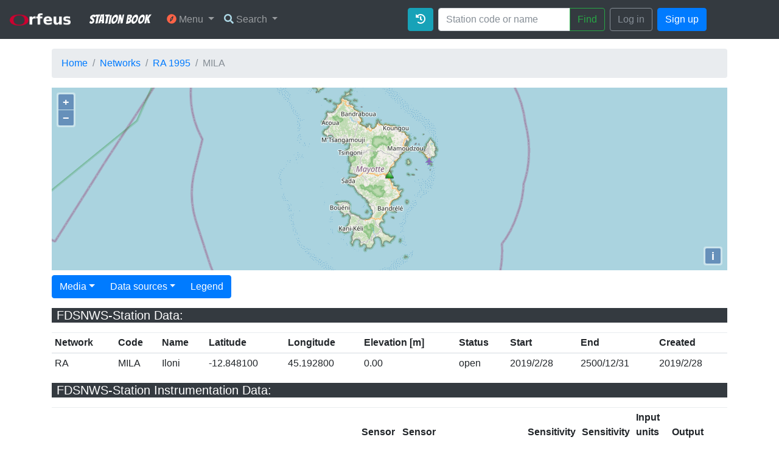

--- FILE ---
content_type: text/html; charset=utf-8
request_url: https://www.orfeus-eu.org/stationbook/networks/RA/1995/stations/MILA/2019/
body_size: 16729
content:

<!DOCTYPE html>
<html>

<head>
  <meta charset="utf-8">
  <title>Station Book</title>
  <link rel="stylesheet" href="/stationbook/static/css/bootstrap/bootstrap.min.css">
  <link rel="stylesheet" href="/stationbook/static/css/app/app.css">
  <link rel='stylesheet' href='https://fonts.googleapis.com/css?family=Bangers'>
  <link rel="stylesheet" href="https://use.fontawesome.com/releases/v5.1.0/css/all.css"
    integrity="sha384-lKuwvrZot6UHsBSfcMvOkWwlCMgc0TaWr+30HWe3a4ltaBwTZhyTEggF5tJv8tbt" crossorigin="anonymous">
  
<link rel="stylesheet" href="/stationbook/static/css/openlayers/ol.css" type="text/css">

</head>

<body>
  <script src="/stationbook/static/js/jquery/jquery-3.2.1.min.js"></script>
  <script src="/stationbook/static/js/popper/popper.min.js"></script>
  <script src="/stationbook/static/js/bootstrap/bootstrap.min.js"></script>

  
  <nav class="navbar sticky-top navbar-expand-sm navbar-dark bg-dark">
    <a class="navbar-brand" href="http://orfeus-eu.org/" target="_blank">
      <img src="/stationbook/static/img/logo/orfeus2.png" width="100">
    </a>
    <div class="container">
      <a class="navbar-brand" href="/stationbook/">Station Book</a>
      <button class="navbar-toggler" type="button" data-toggle="collapse" data-target="#mainMenu"
        aria-controls="mainMenu" aria-expanded="false" aria-label="Toggle navigation">
        <span class="navbar-toggler-icon"></span>
      </button>
      <div class="collapse navbar-collapse" id="mainMenu">
        <ul class="navbar-nav p-1">
          <li class="nav-item dropdown">
            <a class="nav-link dropdown-toggle" href="#" id="userMenu" data-toggle="dropdown" aria-haspopup="true"
              aria-expanded="false">
              <i class="fas fa-compass" style="color:tomato"></i> Menu
            </a>
            <div class="dropdown-menu dropdown-menu-right" aria-labelledby="userMenu">
              <h6 class="dropdown-header">Infrastructure</h6>
              <a class="dropdown-item" href="/stationbook/nodes/">View all nodes</a>
              <a class="dropdown-item" href="/stationbook/networks/">View all networks</a>
              <div class="dropdown-divider"></div>
              <h6 class="dropdown-header">History</h6>
              <a class="dropdown-item" href="/stationbook/recent-changes/">Recent changes</a>
              <div class="dropdown-divider"></div>
              <h6 class="dropdown-header">Other</h6>
              <a class="dropdown-item" href="/stationbook/links/">Quick links</a>
              <a class="dropdown-item" href="/stationbook/about/">About Station Book</a>
            </div>
          </li>
          <li class="nav-item dropdown">
            <a class="nav-link dropdown-toggle" href="#" data-toggle="dropdown" aria-haspopup="true"
              aria-expanded="false">
              <i class="fas fa-search" style="color:lightblue"></i> Search
            </a>
            <div class="dropdown-menu dropdown-menu-right" aria-labelledby="userMenu">
              <a class="dropdown-item" href="/stationbook/search-advanced/">Search stations</a>
            </div>
          </li>
        </ul>
        
        <ul class="navbar-nav ml-auto">
          
<li class="nav-item p-1"><a href class="btn btn-info" data-toggle="modal" data-target="#changeLog"><i class="fas fa-history"></i></a></li>

          <li class="nav-item p-1">
            <div class="input-group">
              <form class="form-inline" action="/stationbook/search/" method="get" accept-charset="utf-8">
                <input name="search_text" type="text" class="form-control" placeholder="Station code or name">
                <span class="input-group-btn">
                  <button class="btn btn-outline-success" type="submit">Find</button>
                </span>
              </form>
            </div>
          </li>
        </ul>
        
        <ul class="navbar-nav">
          <li class="nav-item p-1">
            <a href="/stationbook/login/" class="btn btn-outline-secondary">Log in</a>
          </li>
          <li class="nav-item p-1">
            <a href="/stationbook/signup/" class="btn btn-primary">Sign up</a>
          </li>
        </ul>
        
      </div>
    </div>
    <div style="width: 100px;"></div>
  </nav>

  <div class="container mb-5">
    <ol class="breadcrumb my-3">
      
<li class="breadcrumb-item"><a href="/stationbook/">Home</a></li>
<li class="breadcrumb-item"><a href="/stationbook/networks/">Networks</a></li>
<li class="breadcrumb-item"><a href="/stationbook/networks/RA/1995/">RA 1995</a></li>
<li class="breadcrumb-item active">MILA</li>

    </ol>
    
    


<div id="map" class="map">
    <div id="popup"></div>
</div>
<script src="/stationbook/static/js/openlayers/ol.js"></script>
<script src="/stationbook/static/js/openlayers/olStationbook.js"></script>

<div class="mt-2">
<div class="container mb-2">
    <div class="row">
        <div class="btn-group" role="group">
            <div class="btn-group" role="group">
                <button id="btnGroupDrop1" type="button" class="btn btn-primary dropdown-toggle" data-toggle="dropdown" aria-haspopup="true"
                    aria-expanded="false">Media</button>
                <div class="dropdown-menu" aria-labelledby="btnGroupDrop1">
                    <a class="dropdown-item" href="/stationbook/networks/RA/1995/stations/MILA/2019/gallery/">Show station gallery (0)</a>
                    
                </div>
            </div>

            <div class="btn-group" role="group">
                <button id="btnGroupDrop1" type="button" class="btn btn-primary dropdown-toggle" data-toggle="dropdown" aria-haspopup="true"
                    aria-expanded="false">Data sources</button>
                <div class="dropdown-menu" aria-labelledby="btnGroupDrop1">
                    <a target="_blank" class="dropdown-item" href="https://ws.resif.fr/fdsnws/station/1/query?network=RA&amp;station=MILA&amp;level=channel">FDSNWS-Station Channels and Instrumentation</a>
                </div>
            </div>

            
            <div class="btn-group" role="group">
              <button class="btn btn-primary" data-toggle="modal" data-target="#pageInfo">Legend</button>
            </div>
        </div>
    </div>
</div>

<div id="fdsnws_station">
<p><h5 class="bg-dark text-white pl-2">FDSNWS-Station Data:</h5></p>
<table class="table table-sm">
    <thead class="thead-inverse">
        <tr>
            <th>Network</th>
            <th>Code</th>
            <th>Name</th>
            <th>Latitude</th>
            <th>Longitude</th>
            <th>Elevation [m]</th>
            <th>Status</th>
            <th>Start</th>
            <th>End</th>
            <th>Created</th>
        </tr>
    </thead>
    <tbody>
        <tr>
            <td>RA</td>
            <td>MILA</td>
            <td>Iloni</td>
            <td>-12.848100</td>
            <td>45.192800</td>
            <td>0.00</td>
            <td>open</td>
            <td>2019/2/28</td>
            <td>2500/12/31</td>
            <td>2019/2/28</td>
        </tr>
    </tbody>
</table>
</div>

<div id="fdsnws_instrumentation">
<p><h5 class="bg-dark text-white pl-2">FDSNWS-Station Instrumentation Data:</h5></p>
<table class="table table-sm">
    <thead class="thead-inverse">
        <tr>
            <th>Channel</th>
            <th>Sensor type</th>
            <th>Sensor description</th>
            <th>Sensor model</th>
            <th>Sensor manufacturer</th>
            <th>Datalogger</th>
            <th>Sensitivity value</th>
            <th>Sensitivity frequency</th>
            <th>Input units name</th>
            <th>Output units name</th>
        </tr>
    </thead>
    <tbody>
        
        <tr>
            <td>HNZ</td>
            <td>Episensor (ES-T, ES-U, ES-U2, DS-DH, SBEPI),Kineme</td>
            <td>Episensor (ES-T, ES-U, ES-U2, DS-DH, SBEPI),Kineme</td>
            <td>n/a</td>
            <td>n/a</td>
            <td>n/a</td>
            <td>815840</td>
            <td>1.00</td>
            <td>M/S**2</td>
            <td>UNKNOWN</td>
        </tr>
        
        <tr>
            <td>HNE</td>
            <td>Episensor (ES-T, ES-U, ES-U2, DS-DH, SBEPI),Kineme</td>
            <td>Episensor (ES-T, ES-U, ES-U2, DS-DH, SBEPI),Kineme</td>
            <td>n/a</td>
            <td>n/a</td>
            <td>n/a</td>
            <td>815840</td>
            <td>1.00</td>
            <td>M/S**2</td>
            <td>UNKNOWN</td>
        </tr>
        
        <tr>
            <td>HNN</td>
            <td>Episensor (ES-T, ES-U, ES-U2, DS-DH, SBEPI),Kineme</td>
            <td>Episensor (ES-T, ES-U, ES-U2, DS-DH, SBEPI),Kineme</td>
            <td>n/a</td>
            <td>n/a</td>
            <td>n/a</td>
            <td>815840</td>
            <td>1.00</td>
            <td>M/S**2</td>
            <td>UNKNOWN</td>
        </tr>
        
    </tbody>
</table>
</div>

<div id="basic_data">
<p><h5 class="bg-dark text-white pl-2">Basic Data:</h5></p>
<table class="table table-sm">
    <thead class="thead-inverse">
        <tr>
            <th>Description</th>
        </tr>
    </thead>
    <tbody>
        <tr>
            <td></td>
        </tr>
    </tbody>
</table>
</div>

<div id="owner_data">
<p><h5 class="bg-dark text-white pl-2">Owner Data:</h5></p>
<table class="table table-sm">
    <thead class="thead-inverse">
        <tr>
            <th>Firstname</th>
            <th>Lastname</th>
            <th>Department</th>
            <th>Agency</th>
            <th>City</th>
            <th>Street</th>
            <th>Country</th>
            <th>Phone</th>
            <th>Email</th>
        </tr>
    </thead>
    <tbody>
        <tr>
            <td>n/a</td>
            <td>n/a</td>
            <td>n/a</td>
            <td>n/a</td>
            <td>n/a</td>
            <td>n/a</td>
            <td>n/a</td>
            <td>n/a</td>
            <td>n/a</td>
        </tr>
    </tbody>
</table>
</div>

<div id="morphology_data">
<p><h5 class="bg-dark text-white pl-2">Morphology Data:</h5></p>
<table class="table table-sm">
    <thead class="thead-inverse">
        <tr>
            <th>Description</th>
        </tr>
    </thead>
    <tbody>
        <tr>
            <td></td>
        </tr>
    </tbody>
</table>
<table class="table table-sm">
    <thead class="thead-inverse">
        <tr>
            <th>Geological Unit</th>
            <th>Morphology Class</th>
            <th>Ground Type EC8</th>
            <th>Groundwater Depth [m]</th>
            <th>Vs 30 [m/s]</th>
            <th>f0 [Hz]</th>
            <th>Amp(f0)</th>
            <th>Basin Flag</th>
            <th>Bedrock Depth [m]</th>
        </tr>
    </thead>
    <tbody>
        <tr>
            <td></td>
            <td></td>
            <td></td>
            <td>0</td>
            <td>0</td>
            <td>0</td>
            <td>0</td>
            <td>False</td>
            <td>0</td>
        </tr>
    </tbody>
</table>
</div>

<div id="housing_data">
<p><h5 class="bg-dark text-white pl-2">Housing Data:</h5></p>
<table class="table table-sm">
    <thead class="thead-inverse">
        <tr>
            <th>Description</th>
        </tr>
    </thead>
    <tbody>
        <tr>
            <td></td>
        </tr>
    </tbody>
</table>
<table class="table table-sm">
    <thead class="thead-inverse">
        <tr>
            <th>Housing Class</th>
            <th>In Building?</th>
            <th>Number of storeys</th>
            <th>Distance to building</th>
        </tr>
    </thead>
    <tbody>
        <tr>
            <td></td>
            <td>True</td>
            <td>0</td>
            <td>0</td>
        </tr>
    </tbody>
</table>
</div>

<div id="borehole_data">
<p><h5 class="bg-dark text-white pl-2">Borehole Data:</h5></p>
<table class="table table-sm">
    <thead class="thead-inverse">
        <tr>
            <th>Depth [m]</th>
        </tr>
    </thead>
    <tbody>
        <tr>
            <td>0</td>
        </tr>
    </tbody>
</table>

<p><h6 class="bg-dark text-white pl-2">Borehole Layers: </h6></p>
<table class="table table-sm">
    <thead class="thead-inverse">
        <tr>
            <th>Description</th>
            <th>Top depth [m]</th>
            <th>Bottom depth [m]</th>
            
        </tr>
    </thead>
    
</table>
</div>

<div class="modal fade" id="changeLog">
    <div class="modal-dialog">
        <div class="modal-content">
            <div class="modal-header">
                <h4 class="modal-title">Station change log (last 20 events)</h4>
                <button type="button" class="close" data-dismiss="modal">&times;</button>
            </div>
            <div class="modal-body">
                
                <p>Station has not been edited yet!</p>
                
            </div>
            <div class="modal-footer">
                <button type="button" class="btn btn-danger btn-block" data-dismiss="modal">Close</button>
            </div>
        </div>
    </div>
</div>
</div>

<script type="text/javascript">
    var latitude = parseFloat("-12.848100"),
        longitude = parseFloat("45.192800"),
        siteCode = "MILA",
        isOpen = "True",
        markerPath = "/stationbook/static/img/markers/triangle-green.png";
    if (isOpen.toLowerCase() != 'true') {
        markerPath = "/stationbook/static/img/markers/triangle-red.png"
    }
    if (map.getView().setCenter(ol.proj.transform([longitude, latitude], "EPSG:4326", "EPSG:3857")), map.getView().setZoom(
            10), !isNaN(latitude) && !isNaN(longitude)) {
        var point = new ol.Feature({
            geometry: new ol.geom.Point(ol.proj.fromLonLat([longitude, latitude])),
            name: `<b>Site code: </b>${siteCode}\n<br><b>Latitude: </b>${latitude}\n<br><b>Longitude: </b>${longitude}`
        });
        point.setStyle(new ol.style.Style({
            image: new ol.style.Icon({
                anchor: [0.5, 1],
                anchorXUnits: "fraction",
                anchorYUnits: "fraction",
                src: markerPath
            })
        })), vectorSource.addFeature(point)
    }
</script>

  </div>

  <!-- The Modal -->
  <div class="modal fade" id="pageInfo">
    <div class="modal-dialog">
      <div class="modal-content">
        <div class="modal-header">
          <h4 class="modal-title">Page information</h4>
          <button type="button" class="close" data-dismiss="modal">&times;</button>
        </div>
        <div class="modal-body">
          
  

<h1>Station markers</h1>
<table class="table">
    <thead>
        <tr>
            <th>Icon</th>
            <th>Station status</th>
        </tr>
    </thead>
    <tbody>
        <tr>
            <td><img src="/stationbook/static/img/markers/triangle-green.png"></td>
            <td>Station open</td>
        </tr>
        <tr>
            <td><img src="/stationbook/static/img/markers/triangle-red.png"></td>
            <td>Station closed</td>
        </tr>
    </tbody>
</table>
<h1>Morphology class</h1>
<p>Based on the Italian Building Code</p>
<ul>
    <li>T1 = Flat surface; isolated slopes and cliffs with average slope angle i < 15°&#10;</li>
    <li>T2 = Slopes with i > 15°&#10;</li>
    <li>T3 = Ridges with crest width significantly less than the base width and 15° < i < 30°&#10;</li>
    <li>T4 = Ridges with crest width significantly less than the base width and i > 30°</li>
</ul> 
<h1>Ground type EC8</h1>
<ul>
    <li>A = Rock</li>
    <li>B = Very dense sand or gravel or very stiff clay</li>
    <li>C = Dense sand or gravel or stiff clay</li>
    <li>D = Loose to medium cohesionless soil or soft to firm cohesive soil</li>
    <li>E = Surface alluvium layer C or D, 5 to 20 m thick, over a much stiffer material</li>
    <li>S<sub>1</sub>, S<sub>2</sub> = ground types requiring special studies</li>
</ul>
<p>More information can be found <a href="http://eurocodes.jrc.ec.europa.eu/doc/WS2008/EN1998_1_Carvalho.pdf#page=13&zoom=auto,46,-177" target="_blank">here</a>.</p>
<h1>Station sensor type</h1>
<p>Types: VBB (Very Broad Band), BB (Broad Band), SP (Short Period), SM (Strong Motion) and OBS (Ocean Bottom Sensor)</p>

        </div>
        <div class="modal-footer">
          <button type="button" class="btn btn-danger btn-block" data-dismiss="modal">Close</button>
        </div>
      </div>
    </div>
  </div>
  </div>
  
  
  <div id="footer-bottom">
    <div class="container">
      <p class="muted credit">Part of
        <a href="https://www.orfeus-eu.org/">ORFEUS</a> foundation.</p>
    </div>
  </div>
  
  
  
  <script>
    const csrftoken = (document.querySelector('[name=csrfmiddlewaretoken]') !== null ?
    document.querySelector('[name=csrfmiddlewaretoken]').value : "")
  </script>
</body>

</html>

--- FILE ---
content_type: text/css; charset="utf-8"
request_url: https://www.orfeus-eu.org/stationbook/static/css/app/app.css
body_size: -70
content:
.navbar-brand {
    font-family: 'Bangers';
  }